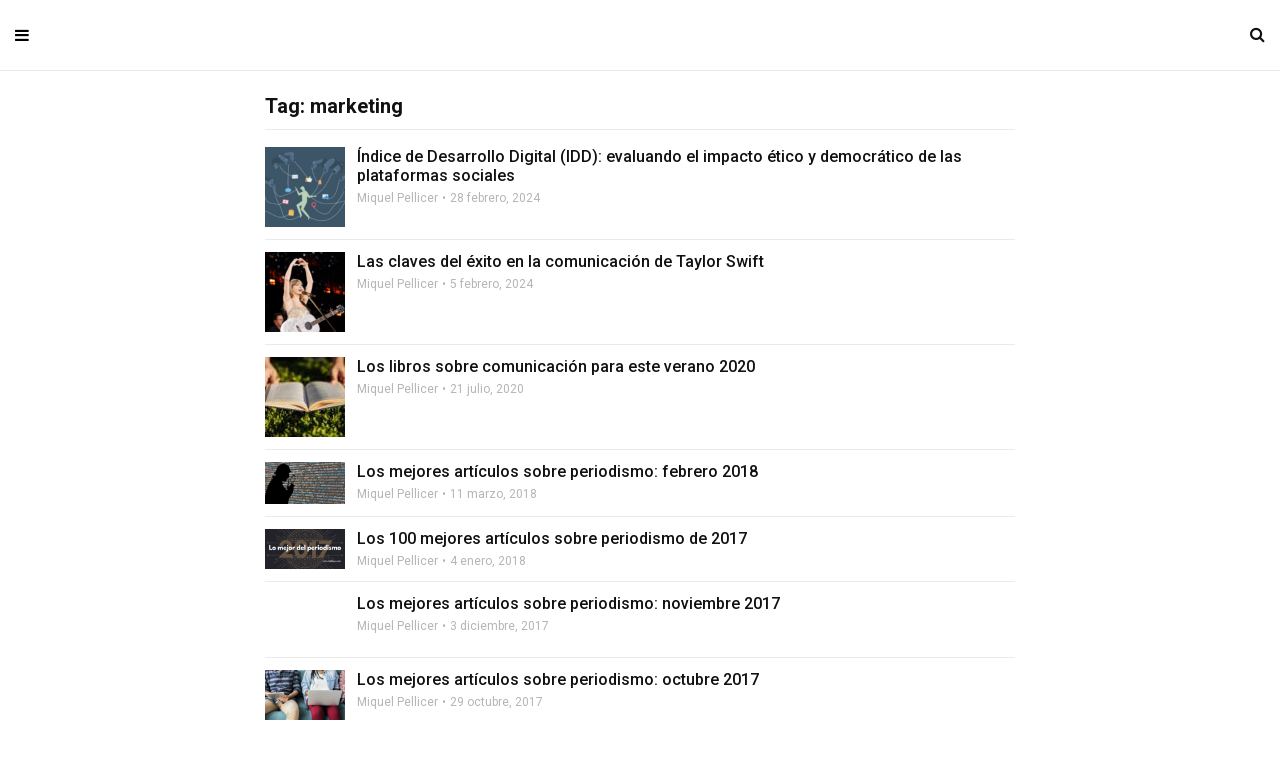

--- FILE ---
content_type: text/html; charset=UTF-8
request_url: https://miquelpellicer.com/amp/tag/marketing/
body_size: 10217
content:
<!doctype html>
<html amp lang="es">
<head>
  <meta charset="utf-8">
  <meta name="viewport" content="width=device-width,initial-scale=1,minimum-scale=1,maximum-scale=1,user-scalable=no">
  
	<!-- This site is optimized with the Yoast SEO plugin v26.7 - https://yoast.com/wordpress/plugins/seo/ -->
	<title>marketing Archives - MiquelPellicer.com</title>
	<link rel="canonical" href="https://miquelpellicer.com/amp/tag/marketing/" />
	<link rel="next" href="https://miquelpellicer.com/amp/tag/marketing/page/2/" />
	<meta property="og:locale" content="es_ES" />
	<meta property="og:type" content="article" />
	<meta property="og:title" content="marketing Archives - MiquelPellicer.com" />
	<meta property="og:url" content="https://miquelpellicer.com/amp/tag/marketing/" />
	<meta property="og:site_name" content="MiquelPellicer.com" />
	<meta name="twitter:card" content="summary_large_image" />
	<meta name="twitter:site" content="@mpellicerala" />
	<script type="application/ld+json" class="yoast-schema-graph">{"@context":"https://schema.org","@graph":[{"@type":"CollectionPage","@id":"https://miquelpellicer.com/amp/tag/marketing/","url":"https://miquelpellicer.com/amp/tag/marketing/","name":"marketing Archives - MiquelPellicer.com","isPartOf":{"@id":"https://miquelpellicer.com/#website"},"primaryImageOfPage":{"@id":"https://miquelpellicer.com/amp/tag/marketing/#primaryimage"},"image":{"@id":"https://miquelpellicer.com/amp/tag/marketing/#primaryimage"},"thumbnailUrl":"https://miquelpellicer.com/wp-content/uploads/2024/02/El-impacto-etico-y-democratico-de-las-Redes-Sociales.png","breadcrumb":{"@id":"https://miquelpellicer.com/amp/tag/marketing/#breadcrumb"},"inLanguage":"es"},{"@type":"ImageObject","inLanguage":"es","@id":"https://miquelpellicer.com/amp/tag/marketing/#primaryimage","url":"https://miquelpellicer.com/wp-content/uploads/2024/02/El-impacto-etico-y-democratico-de-las-Redes-Sociales.png","contentUrl":"https://miquelpellicer.com/wp-content/uploads/2024/02/El-impacto-etico-y-democratico-de-las-Redes-Sociales.png","width":1268,"height":727},{"@type":"BreadcrumbList","@id":"https://miquelpellicer.com/amp/tag/marketing/#breadcrumb","itemListElement":[{"@type":"ListItem","position":1,"name":"Home","item":"https://miquelpellicer.com/"},{"@type":"ListItem","position":2,"name":"marketing"}]},{"@type":"WebSite","@id":"https://miquelpellicer.com/#website","url":"https://miquelpellicer.com/","name":"MiquelPellicer.com","description":"Periodismo, Comunicación e IA","publisher":{"@id":"https://miquelpellicer.com/#/schema/person/546931d5dab3d6b298ed644db63e6969"},"potentialAction":[{"@type":"SearchAction","target":{"@type":"EntryPoint","urlTemplate":"https://miquelpellicer.com/?s={search_term_string}"},"query-input":{"@type":"PropertyValueSpecification","valueRequired":true,"valueName":"search_term_string"}}],"inLanguage":"es"},{"@type":["Person","Organization"],"@id":"https://miquelpellicer.com/#/schema/person/546931d5dab3d6b298ed644db63e6969","name":"Miquel Pellicer","image":{"@type":"ImageObject","inLanguage":"es","@id":"https://miquelpellicer.com/#/schema/person/image/","url":"https://miquelpellicer.com/wp-content/uploads/2019/10/Header-Miquel-Pellicer-2019.png","contentUrl":"https://miquelpellicer.com/wp-content/uploads/2019/10/Header-Miquel-Pellicer-2019.png","width":584,"height":81,"caption":"Miquel Pellicer"},"logo":{"@id":"https://miquelpellicer.com/#/schema/person/image/"},"description":"Periodista y antropólogo. Nacido el año en que murió Elvis. Educado en los medios de comunicación locales, es autor del blog MiquelPellicer.com. Actualmente, director de Estrategia Digital en la Universitat Oberta de Catalunya (UOC). Anteriormente, director de Innovación de Interprofit; director de Estrategia y Comunicación en Grupo Lavinia. Otras palabras clave de su currículum: FC Barcelona, Mundo Deportivo, Ayuntamiento de Barcelona, Enderrock, Transversal Web. Galardonado en los Premios Blocs Catalunya 2010 y miembro fundador del BCN MediaLab. Autor de los libros 'Optimismo para periodistas' y 'La Comunicación en la era Trump'.","sameAs":["https://www.miquelpellicer.com","http://www.facebook.com/miquel.pellicer","https://www.linkedin.com/in/mpellicer","https://x.com/mpellicerala","https://www.youtube.com/miquelpellicer"]}]}</script>
	<!-- / Yoast SEO plugin. -->


					<script async custom-element="amp-social-share" src="https://cdn.ampproject.org/v0/amp-social-share-0.1.js"></script>
		<link rel="stylesheet" id="font-awesome-css" href="https://maxcdn.bootstrapcdn.com/font-awesome/4.7.0/css/font-awesome.min.css" type="text/css" media="all">
	<script async custom-element="amp-sidebar" src="https://cdn.ampproject.org/v0/amp-sidebar-0.1.js"></script>

	
	
	<script src="https://cdn.ampproject.org/v0.js" async></script>
			<link rel="stylesheet" href="https://fonts.googleapis.com/css?family=Roboto:400,500,700">
		<style amp-boilerplate>body{-webkit-animation:-amp-start 8s steps(1,end) 0s 1 normal both;-moz-animation:-amp-start 8s steps(1,end) 0s 1 normal both;-ms-animation:-amp-start 8s steps(1,end) 0s 1 normal both;animation:-amp-start 8s steps(1,end) 0s 1 normal both}@-webkit-keyframes -amp-start{from{visibility:hidden}to{visibility:visible}}@-moz-keyframes -amp-start{from{visibility:hidden}to{visibility:visible}}@-ms-keyframes -amp-start{from{visibility:hidden}to{visibility:visible}}@-o-keyframes -amp-start{from{visibility:hidden}to{visibility:visible}}@keyframes -amp-start{from{visibility:hidden}to{visibility:visible}}</style><noscript><style amp-boilerplate>body{-webkit-animation:none;-moz-animation:none;-ms-animation:none;animation:none}</style></noscript>
		<script type="application/ld+json">{"@context":"http:\/\/schema.org","@type":"BlogPosting","mainEntityOfPage":"https:\/\/miquelpellicer.com\/tag\/marketing\/","publisher":{"@type":"Organization","name":"MiquelPellicer.com","logo":{"@type":"ImageObject","url":"https:\/\/miquelpellicer.com\/wp-content\/uploads\/2019\/10\/cropped-Header-Miquel-Pellicer-2019-32x32.png","height":32,"width":32}},"headline":"","datePublished":"1970-01-01T00:00:00+00:00","dateModified":"2025-08-23T18:58:09+00:00","author":{"@type":"Person","name":""}}</script>
	  <style amp-custom>
    /* Generic WP styling */

.alignright {
	float: right;
}

a {
	text-decoration:none;
}

.alignleft {
	float: left;
}

.aligncenter {
	display: block;
	margin-left: auto;
	margin-right: auto;
}

.amp-wp-enforced-sizes {
	/** Our sizes fallback is 100vw, and we have a padding on the container; the max-width here prevents the element from overflowing. **/
	max-width: 100%;
	margin: 0 auto;
}

.amp-wp-unknown-size img {
	/** Worst case scenario when we can't figure out dimensions for an image. **/
	/** Force the image into a box of fixed dimensions and use object-fit to scale. **/
	object-fit: contain;
}

/* Template Styles */

.amp-wp-content,
.amp-wp-title-bar div {
		margin: 0 auto;
	max-width: 1140px;
	}

html {
	background: #fff;
}

body {
	background: #fff;
	color: #353535;
	font-family: 'Roboto', sans-serif;	font-weight: 400;
	line-height: 1.5em;
}

p,
ol,
ul,
figure {
	margin: 0 0 1em;
	padding: 0;
}

a,
a:visited {
	color: #000000;
}

a:hover,
a:active,
a:focus {
	color: #353535;
}

/* Quotes */

blockquote {
	color: #353535;
	background: rgba(127,127,127,.125);
	border-left: 2px solid #000000;
	margin: 8px 0 24px 0;
	padding: 16px;
}

blockquote p:last-child {
	margin-bottom: 0;
}

.amp-wp-single-title {
	font-family:'Roboto', sans-serif;	text-align:center;
	color:#111;
	line-height:1.1em;
	margin-bottom:10px;
	font-size:32px;
}

.text-center {
	text-align:center;
}

/* Header */

.amp-wp-header {
  background:#fff;
  border-bottom:1px solid #eaeaea;
  z-index:9999;
  position:fixed;
  text-align:center;
  top:0;
  left:0;
  width:100%;
}

.amp-wp-header div {
	color: #fff;
	font-size: 1em;
	font-weight: 400;
	position: relative;
  height:70px;
  line-height:70px;
}

.amp-wp-header .navbar-toggle {
  left:15px;
}

.amp-wp-header .navbar-toggle,
.amp-wp-header .navbar-search {
  position:absolute;
  padding:0;
  border:0 none;
  background:none;
  font-size:16px;
  line-height:70px;
}

.amp-wp-header .navbar-search {
  color:#111;
  right:15px;
}

h1,h2,h3,h4,h5,h6 {
	font-family:'Roboto', sans-serif;	color:#111;
	text-transform:none;
	line-height:1.1em;
}

.amp-wp-wrapper {
  background:#fff;
  position:relative;
  max-width:780px;
  margin:0 auto;
}

.amp-wp-article {
	color: #666;
	font-weight: 400;
	margin: 0 auto;
	max-width: 840px;
	overflow-wrap: break-word;
	word-wrap: break-word;
}

.amp-wp-article-header {
	align-items: center;
	align-content: stretch;
	display: flex;
	flex-wrap: wrap;
	justify-content: space-between;
	margin: 1.5em 16px 1.5em;
}

.amp-wp-title {
	color: #353535;
	display: block;
	flex: 1 0 100%;
	font-weight: 900;
	margin: 0 0 .625em;
	width: 100%;
}

.amp-wp-meta {
	color: #696969;
	display: inline-block;
	flex: 2 1 50%;
	font-size: .875em;
	line-height: 1.5em;
	margin: 0;
	padding: 0;
}

.amp-wp-article-header .amp-wp-meta:last-of-type {
	text-align: right;
}

.amp-wp-article-header .amp-wp-meta:first-of-type {
	text-align: left;
}

.tt-blog-nav-label {
	font-size:11px;
	color:#b5b5b5;
}

.amp-wp-byline amp-img,
.amp-wp-byline .amp-wp-author {
	display: inline-block;
	vertical-align: middle;
}

.amp-wp-meta {
	color:#111;
}

.amp-wp-article-featured-image {
	padding-top:20px ;
	margin-top:20px ;
	border-top:1px solid #eee;
}

.amp-wp-meta time {
	color:#b5b5b5;
}

.amp-wp-byline amp-img {
	border: 1px solid #000000;
	border-radius: 50%;
	position: relative;
	margin-right: 6px;
}

.amp-wp-posted-on {
	text-align: right;
}

.amp-wp-article-featured-image {
	margin-top:1em;
  margin-bottom:1em;
}
.amp-wp-article-featured-image amp-img {
	margin: 0 auto;
}
.amp-wp-article-featured-image.wp-caption .wp-caption-text {
	margin: 0 18px;
}

.amp-wp-article-content ul,
.amp-wp-article-content ol {
	margin-left: 1em;
}

.amp-wp-article-content amp-img {
	margin: 0 auto;
}

.amp-wp-article-content amp-img.alignright {
	margin: 0 0 1em 16px;
}

.amp-wp-article-content amp-img.alignleft {
	margin: 0 16px 1em 0;
}

.wp-caption {
	padding: 0;
}

.wp-caption.alignleft {
	margin-right: 16px;
}

.wp-caption.alignright {
	margin-left: 16px;
}

.wp-caption .wp-caption-text {
	border-bottom: 1px solid #eee;
	color: #696969;
	font-size: .875em;
	line-height: 1.5em;
	margin: 0;
	padding: .66em 10px .75em;
}

amp-iframe,
amp-youtube,
amp-instagram,
amp-vine {
	background: #c2c2c2;
	margin: 0 -16px 1.5em;
}

.amp-wp-article-content amp-carousel amp-img {
	border: none;
}

amp-carousel > amp-img > img {
	object-fit: contain;
}

.amp-wp-iframe-placeholder {
	background: #c2c2c2 url( https://miquelpellicer.com/wp-content/plugins/magplus-amp/assets/images/placeholder-icon.png ) no-repeat center 40%;
	background-size: 48px 48px;
	min-height: 48px;
}

.amp-wp-comments-link {
  display:none;
}

.post-pagination {
  padding:20px 0 25px 0;
  border-top:1px solid #eee;
  border-bottom:1px solid #eee;
}


.post-pagination h5,
.post-pagination a {
	margin:0;
	text-decoration:none;
}

.post-pagination a:hover h5 {
	color:#666;
}

.amp-wp-tax-category,
.amp-wp-tax-tag {
	color: #111 ;
	font-size: .875em;
	line-height: 1.5em;
}

.amp-wp-tax-tag a {
	color:#b5b5b5;
	text-decoration:none;
}

.amp-wp-comments-link {
	color: #696969;
	font-size: .875em;
	line-height: 1.5em;
	text-align: center;
	margin: 2.25em 0 1.5em;
}

.amp-wp-comments-link a {
	border-style: solid;
	border-color: #c2c2c2;
	border-width: 1px 1px 2px;
	border-radius: 4px;
	background-color: transparent;
	color: #000000;
	cursor: pointer;
	display: block;
	font-size: 14px;
	font-weight: 600;
	line-height: 18px;
	margin: 0 auto;
	max-width: 200px;
	padding: 11px 16px;
	text-decoration: none;
	width: 50%;
	-webkit-transition: background-color 0.2s ease;
	transition: background-color 0.2s ease;
}

.amp-wp-footer {
	margin-top:23px;
}

.amp-wp-footer h2 {
	font-size: 1em;
	line-height: 1.375em;
	margin: 0 0 .5em;
}

.amp-wp-footer p {
	color: #696969;
	font-size: .8em;
	line-height: 1.5em;
	margin: 0 85px 0 0;
}

.amp-wp-footer a {
	text-decoration: none;
}

.back-to-top {
	bottom: 1.275em;
	font-size: .8em;
	font-weight: 600;
	line-height: 2em;
	position: absolute;
	right: 16px;
}

.tt-comment {
  list-style: none;
  margin-bottom: -15px;
}

.tt-comment-container {
  margin-bottom: 25px;
}

.tt-comment-avatar {
  float: left;
  width: 40px;
  height: 40px;
  -moz-border-radius: 100%;
  border-radius: 100%;
  overflow: hidden;
}

.tt-comment-avatar img {
  -moz-border-radius: 100%;
  border-radius: 100%;
}

.tt-comment-info {
  padding-left: 50px;
  padding-top: 10px;
}

.tt-comment-label {
  font-family: 'Roboto';
  font-size: 14px;
  line-height: 18px;
  font-weight: 400;
  color: #b5b5b5;
  margin-bottom: 5px;
}

.tt-comment-label span:after {
  content: '•';
  display: inline-block;
  padding-left: 4px;
  padding-right: 1px;
}

.tt-comment-label span:last-child:after {
  display: none;
}

.tt-comment-label a {
  font-weight: 700;
  color: #111;
  text-decoration:none;
}

.tt-comment-label a:hover {
  color: #51c8fa;
}

.tt-comment-info .simple-text {
  margin-bottom: 5px;
}

.tt-comment-reply,
.comment-reply-link,
.comment-edit-link {
  font-size: 13px;
  line-height: 17px;
  font-weight: 500;
  color: #111;
}

.tt-comment-reply .fa,
.comment-reply-link .fa {
  color: #ccc;
  margin-right: 6px;
  -webkit-transition: all 300ms ease-in-out;
  -moz-transition: all 300ms ease-in-out;
  transition: all 300ms ease-in-out;
}

.tt-comment-reply:hover,
.tt-comment-reply:hover .fa,
.comment-reply-link:hover,
.comment-reply-link:hover .fa,
.comment-edit-link:hover {
  color: #51c8fa;
}

.tt-comment .children {
  list-style: none;
  padding-left: 35px;
}

.tt-comment .children .tt-comment-avatar {
  width: 30px;
  height: 30px;
}

.tt-comment-container p {
  margin-bottom: 0px;
  font-size:13px;
  line-height:1.6em;
  color:#666;
}

.tt-comment .children .tt-comment-info {
  padding-left: 40px;
  padding-top: 2px;
}

@media (max-width:767px) {
  .tt-comment-container {
    text-align: center;
  }
  .tt-comment-avatar {
    display: inline-block;
    float: none;
    margin-bottom: 10px;
  }
  .tt-comment-info {
    padding-left: 0;
  }
  .tt-comment .children {
    padding-left: 0;
  }
  .tt-comment .children .tt-comment-info {
    padding-left: 0;
  }
}

.tt-comment li.pingback {
  padding-bottom: 12px;
  margin-bottom: 12px;
  border-bottom: 1px solid #e1e1e1;
}

.tt-comment li.pingback a {
  color: #51c8fa;
}


.tt-comment li.pingback:last-child {
  margin-bottom: 25px ;
}


.comment-form .tt-comment-form-ava {
  float: left;
  display: block;
  width: 40px;
  border-radius: 50%;
}

.tt-comment-form-content,
.tt-comment-form {
  padding-left: 55px;
  padding-top: 6px;
}

p.logged-in-as {
  margin-bottom: 10px ;
  font-size:12px;
  color:#b5b5b5;
}

.tt-comment-form {
  padding-left: 0;
}

.tt-comment-form .c-area {
  margin-bottom: 10px;
  border:1px solid #eee;
  width:100%;
  padding:12px 15px;
  box-sizing:border-box;
  -webkit-box-sizing:border-box;
  color:#b5b5b5;
  font-family:'Roboto', sans-serif;}

.tt-comment-form .c-input {
  margin-bottom: 19px;
}

.tt-comment-form .c-btn {
  margin-top: -17px;
}

@media (max-width:767px) {
  .tt-comment-form-ava {
    float: none;
    margin: 0 auto 10px auto;
  }
  .tt-comment-form-content {
    padding-left: 0;
  }
}

.tt-title-block-2 {
	text-align:center;
}

.coment-item {
	margin:0 16px;
	border-top:1px solid #eee;
	margin-top:20px;
}

#reply-title {
	font-size:18px;
	margin-bottom:0;
}

.tt-comment-form input[type="submit"] {
	border:0 none;
	background:#666;
	color:#fff;
	padding:10px;
}

.tt-share-icons {
  margin-top:-12px;
}

.tt-share-buttons {
  margin-bottom:10px;
}

.post-pagination {
  overflow:hidden;
}

.amp-wp-article-footer {
  margin-bottom:25px;
}

.prev-post,
.next-post {
  width:50%;
  display:inline-block;
  float:left;
}

.next-post {
  text-align:right;
}

.tt-post-comments {
  margin-top:25px;
}

.button.tt-add-comment {
  background:#51c8fa;
  color:#fff;
  padding:6px 25px;
  font-size:14px;
  font-weight:600;
  margin-top:6px;
  display:inline-block;
}

.button.tt-add-comment:hover {
  opacity:0.8;
}

.author {
  font-weight:600;
  font-size:14px;
}

.comment-content {
  margin-top:2px;
  font-size:13px;
  color:#666;
}

.date {
  color:#b5b5b5;
  font-size:13px;
}

.comments .comment:first-child {
  border:0 none;
}

.tt-comment-title {
  margin-bottom:0;
  margin-top:0;
}

.comments .comment {
  border-top:1px solid #eaeaea;
}

.thecomment {
  width:100%;
  padding-top:15px;
}

.amp-view-desktop-version {
  text-align:center;
  padding:15px 0 21px 0;
  border-top:1px solid #eaeaea;
}
.amp-view-desktop-version .button {
  font-size:13px;
  padding:5px 22px;
}

.amp-view-desktop-version .button i {
  margin-right:5px;
  font-size:12px;
}

.amp-footer-copyright-wrapper {
  background:#000;
  padding:15px 0;
}

.footer-copy-text {
  color:rgba(255,255,255,0.3);
  font-size:11px;
  font-weight:600;
  text-align:center;
}

.amp-inner-wrapper {
  padding:0 15px;
  padding-top:95px;
}

.tt-post-comments.no-comment-yet {
  margin-top:15px;
}

.mobile-sidebar {
  background:#000;
  padding:60px 30px 30px 30px;
  width:270px;
}

.tt-mobile-logo {
  margin-bottom:25px;
  display:block;
}

.tt-mobile-close {
  display: block;
  position: absolute;
  top: 18px;
  right: 20px;
  width: 16px;
  background:none;
  border:0 none;
  height: 16px;
  cursor: pointer;
}

.tt-mobile-close:before,
.tt-mobile-close:after {
  content: "";
  position: absolute;
  display: block;
  top: 7px;
  left: 0;
  width: 100%;
  height: 2px;
  background: #d1d1d1;
  -webkit-transition: all 300ms ease-in-out;
  -moz-transition: all 300ms ease-in-out;
  transition: all 300ms ease-in-out;
}

.tt-mobile-close:before {
  margin-top: -7px;
  -webkit-transform: translateY(7px) rotate(45deg);
  -moz-transform: translateY(7px) rotate(45deg);
  -ms-transform: translateY(7px) rotate(45deg);
  transform: translateY(7px) rotate(45deg);
  -webkit-transform-origin: center center;
  -moz-transform-origin: center center;
  -ms-transform-origin: center center;
  transform-origin: center center;
}

.tt-mobile-close:after {
  margin-top: 7px;
  -webkit-transform: translateY(-7px) rotate(-45deg);
  -moz-transform: translateY(-7px) rotate(-45deg);
  -ms-transform: translateY(-7px) rotate(-45deg);
  transform: translateY(-7px) rotate(-45deg);
  -webkit-transform-origin: center center;
  -moz-transform-origin: center center;
  -ms-transform-origin: center center;
  transform-origin: center center;
}

.tt-mobile-close:hover:before,
.tt-mobile-close:hover:after {
  background: #fff;
}
.tt-mobile-nav ul {
  list-style: none;
}

.tt-mobile-nav>ul>li {
  margin-bottom: 20px;
}

.tt-mobile-nav>ul>li:last-child {
  margin-bottom: 0;
}

.tt-mobile-nav>ul>li>a {
  display: block;
  position: relative;
  font-family: 'Roboto';
  font-size: 13px;
  line-height: 17px;
  font-weight: 400;
  color: #fff;
  opacity: 0.6;
}

.tt-mobile-nav ul li.menu-item-has-children>a:before {
  position: absolute;
  right: 0;
  top: 50%;
  margin-top: -6px;
  font-size: 12px;
  content: '\f107';
  font-family: 'FontAwesome';
}

.tt-mobile-nav>ul>li.active>a,
.tt-mobile-nav>ul>li:hover>a {
  opacity: 0.9;
}

.tt-mobile-nav>ul>li>ul {
  padding-top: 15px;
  padding-left: 18px;
  padding-bottom: 2px;
}

.tt-mobile-nav>ul>li>ul>li,
.tt-mobile-nav>ul>li>ul>li>ul>li {
  margin-bottom: 10px;
}

.tt-mobile-nav>ul>li>ul>li:last-child {
  margin-bottom: 0;
}

.tt-mobile-nav>ul>li>ul>li>a,
.tt-mobile-nav>ul>li>ul>li>ul>li>a {
  position: relative;
  font-family: 'Roboto';
  font-size: 12px;
  line-height: 16px;
  font-weight: 400;
  color: #fff;
  opacity: 0.6;
}

.tt-mobile-nav>ul>li>ul>li>a {
  margin-bottom: 10px;
  display: block;
}

.tt-mobile-nav>ul>li>ul>li.active>a,
.tt-mobile-nav>ul>li>ul>li:hover>a,
.tt-mobile-nav>ul>li>ul>li>ul>li:hover>a {
  opacity: 0.9;
}

.amp-logo {
  display: inline-block;
  max-width: 100%;
  max-height: 100%;
  width: auto;
  height: auto;
  vertical-align: middle;
}

.tt-s-search {
  position: relative;
}

.tt-s-search input[type="text"] {
  width: 100%;
  height: 42px;
  border: 1px solid #eaeaea;
  background: transparent;
  box-sizing:border-box;
  padding-left: 44px;
  padding-right: 15px;
  -webkit-transition: all 300ms ease-in-out;
  -moz-transition: all 300ms ease-in-out;
  transition: all 300ms ease-in-out;
}

.tt-s-search input[type="text"]:focus {
  border-color: #51c8fa;
}

.tt-s-search-submit {
  position: absolute;
  top: 0;
  left: 0;
  width: 42px;
  height: 42px;
  text-align: center;
}

.tt-s-search-submit .fa {
  font-size: 16px;
  color: #51c8fa;
  line-height: 42px;
  font-style: normal;
  -webkit-transition: all 300ms ease-in-out;
  -moz-transition: all 300ms ease-in-out;
  transition: all 300ms ease-in-out;
}

.tt-s-search-submit:hover .fa {
  color: #30373b;
}

.tt-s-search-submit input {
  position: absolute;
  top: 0;
  left: 0;
  width: 100%;
  height: 100%;
  background: transparent;
  border: 0;
}

.amp-front-page .amp-inner-wrapper {
  padding-top:0;
}

.tt-homepage-slider {
  padding-top:70px;
  width:100%;
  margin:0;
}

.img-holder {
  position:relative;
  width:100%;
  height:106%;
  background-size:cover;
  background-position:center center;
}

.content-holder {
  position:absolute;
  width:100%;
  text-align:center;
  left:0;
  box-sizing:border-box;
  transform: translateY(-50%);
  -webkit-transform: translateY(-50%); 
  -moz-transform: translateY(-50%);
  -ms-transform: translateY(-50%);
  top:50%;
  padding:0 30px;
}

.content-holder h3 a {
  color:#fff;
}

.slider-item.amp-carousel-slide {
  height:106%;
}

.amp-featured-slider .img-holder:before {
  content: "";
  position: absolute;
  top: 0;
  left: 0;
  width: 100%;
  height: 100%;
  background: rgba(0,0,0,0.4);
  bottom: 0;
  right: 0;
  transition: opacity 0.3s;
}

.tt-post-list {
  list-style: none;
  margin-top:5px;
}

.tt-post {
  overflow:hidden;
}

.tt-post-list li {
  border-bottom: 1px solid #eaeaea;
  padding:12px 0;
}

.tt-post.type-7 .tt-post-img {
  float: left;
  width: 80px;
}

.tt-post.type-7 .tt-post-info {
  padding: 0 0 0 92px;
}

.tt-post-list li:last-child {
  margin-bottom: 0;
  border-bottom:0;
}

a.tt-post-title  {
  font-size:14px;
  color:#111;
  line-height:18px;
  margin-bottom:5px;
  display:block;
  font-weight:500;
}

.tt-post-label {
  font-size: 12px;
  line-height: 16px;
  font-weight: 400;
  color: #b5b5b5;
}

.tt-post-label span a {
  color:#b5b5b5;
  position:relative;
}

.tt-post-label span a:hover,
a.tt-post-title:hover {
  color:#51c8fa;
}

.tt-post-label span:after {
  content: '•';
  display: inline-block;
  padding-left: 4px;
  padding-right: 1px;
}

.tt-post-label span:last-child:after {
  display: none;
}

.page-numbers {
  font-size: 0;
  list-style: none;
  margin-bottom: -10px;
}

.page-numbers li  {
  display: inline-block;
  margin-right: 10px;
  margin-bottom: 10px;
  height: 30px;
  line-height: 30px;
}

.page-numbers li:last-child {
  margin-right:0;
}

.page-numbers span,
.page-numbers a {
  display: inline-block;
}

.page-numbers a,
.page-numbers span {
  min-width: 30px;
  font-size: 12px;
  line-height: 30px;
  font-weight: 500;
  color: #666;
  text-align: center;
  background: #eaeaea;
  padding: 0 5px;
}

.page-numbers a:hover,
.page-numbers li span.current {
  background: #51c8fa;
  color: #fff;
}

.amp-title-wrapper {
  border-bottom:1px solid #eaeaea;
  padding-bottom:12px;
}

.amp-title-wrapper h1 {
  font-size:20px;
  margin:0;
}

.amp-404 h1 {
  font-size:26px;
  margin-top:0;
  margin-bottom:15px;
}

.amp-404 p {
  font-size:14px;
}

[class*="amp-wp-inline"].gif-showcase {
  padding-bottom:0;
}

.tt-post-img.swiper-container {
  display:none;
}

amp-carousel .amp-carousel-button.amp-disabled {
  opacity:1;
  visibility:visible;
}

.tt-search-page .amp-title-wrapper {
  padding-top:12px;
}

.tt-related-posts {
  position:relative;
  overflow:hidden;
  border-bottom:1px solid #eaeaea;
  padding-bottom:25px;
  margin-bottom:15px;
}

.tt-related-post-col {
  width:30.40%;
  display:inline-block;
  float:left;
  padding-right:15px;
}

.tt-related-post-col:last-of-type {
  padding-right:0;
}

.tt-post-info {
  padding-top:10px;
}

.tt-post-info .c-h5 {
  font-size:16px;
  line-height:1.2;
}

.tt-google-amp-ads {
  margin: 0 0 30px;
  text-align: center;
  overflow: hidden;
  display: block;
  width: 100%;
}    a.heateor_sss_amp{padding:0 4px;}div.heateor_sss_horizontal_sharing a amp-img{display:inline-block;}.heateor_sss_amp_gab img{background-color:#25CC80}.heateor_sss_amp_parler img{background-color:#892E5E}.heateor_sss_amp_gettr img{background-color:#E50000}.heateor_sss_amp_instagram img{background-color:#624E47}.heateor_sss_amp_yummly img{background-color:#E16120}.heateor_sss_amp_youtube img{background-color:#ff0000}.heateor_sss_amp_teams img{background-color:#5059c9}.heateor_sss_amp_google_translate img{background-color:#528ff5}.heateor_sss_amp_x img{background-color:#2a2a2a}.heateor_sss_amp_rutube img{background-color:#14191f}.heateor_sss_amp_buffer img{background-color:#000}.heateor_sss_amp_delicious img{background-color:#53BEEE}.heateor_sss_amp_rss img{background-color:#e3702d}.heateor_sss_amp_facebook img{background-color:#0765FE}.heateor_sss_amp_digg img{background-color:#006094}.heateor_sss_amp_email img{background-color:#649A3F}.heateor_sss_amp_float_it img{background-color:#53BEEE}.heateor_sss_amp_linkedin img{background-color:#0077B5}.heateor_sss_amp_pinterest img{background-color:#CC2329}.heateor_sss_amp_print img{background-color:#FD6500}.heateor_sss_amp_reddit img{background-color:#FF5700}.heateor_sss_amp_mastodon img{background-color:#6364FF}.heateor_sss_amp_stocktwits img{background-color: #40576F}.heateor_sss_amp_mewe img{background-color:#007da1}.heateor_sss_amp_mix img{background-color:#ff8226}.heateor_sss_amp_tumblr img{background-color:#29435D}.heateor_sss_amp_twitter img{background-color:#55acee}.heateor_sss_amp_vkontakte img{background-color:#0077FF}.heateor_sss_amp_yahoo img{background-color:#8F03CC}.heateor_sss_amp_xing img{background-color:#00797D}.heateor_sss_amp_instagram img{background-color:#527FA4}.heateor_sss_amp_whatsapp img{background-color:#55EB4C}.heateor_sss_amp_aim img{background-color: #10ff00}.heateor_sss_amp_amazon_wish_list img{background-color: #ffe000}.heateor_sss_amp_aol_mail img{background-color: #2A2A2A}.heateor_sss_amp_app_net img{background-color: #5D5D5D}.heateor_sss_amp_balatarin img{background-color: #fff}.heateor_sss_amp_bibsonomy img{background-color: #000}.heateor_sss_amp_bitty_browser img{background-color: #EFEFEF}.heateor_sss_amp_blinklist img{background-color: #3D3C3B}.heateor_sss_amp_blogger_post img{background-color: #FDA352}.heateor_sss_amp_blogmarks img{background-color: #535353}.heateor_sss_amp_bookmarks_fr img{background-color: #E8EAD4}.heateor_sss_amp_box_net img{background-color: #1A74B0}.heateor_sss_amp_buddymarks img{background-color: #ffd400}.heateor_sss_amp_care2_news img{background-color: #6EB43F}.heateor_sss_amp_comment img{background-color: #444}.heateor_sss_amp_diary_ru img{background-color: #E8D8C6}.heateor_sss_amp_diaspora img{background-color: #2E3436}.heateor_sss_amp_dihitt img{background-color: #FF6300}.heateor_sss_amp_diigo img{background-color: #4A8BCA}.heateor_sss_amp_douban img{background-color: #497700}.heateor_sss_amp_draugiem img{background-color: #ffad66}.heateor_sss_amp_evernote img{background-color: #8BE056}.heateor_sss_amp_facebook_messenger img{background-color: #0084FF}.heateor_sss_amp_fark img{background-color: #555}.heateor_sss_amp_fintel img{background-color: #087515}.heateor_sss_amp_flipboard img{background-color: #CC0000}.heateor_sss_amp_folkd img{background-color: #0F70B2}.heateor_sss_amp_google_news img{background-color: #4285F4}.heateor_sss_amp_google_classroom img{background-color: #FFC112}.heateor_sss_amp_google_gmail img{background-color: #E5E5E5}.heateor_sss_amp_hacker_news img{background-color: #F60}.heateor_sss_amp_hatena img{background-color: #00A6DB}.heateor_sss_amp_instapaper img{background-color: #EDEDED}.heateor_sss_amp_jamespot img{background-color: #FF9E2C}.heateor_sss_amp_kakao img{background-color: #FCB700}.heateor_sss_amp_kik img{background-color: #2A2A2A}.heateor_sss_amp_kindle_it img{background-color: #2A2A2A}.heateor_sss_amp_known img{background-color: #fff101}.heateor_sss_amp_line img{background-color: #00C300}.heateor_sss_amp_livejournal img{background-color: #EDEDED}.heateor_sss_amp_mail_ru img{background-color: #356FAC}.heateor_sss_amp_mendeley img{background-color: #A70805}.heateor_sss_amp_meneame img{background-color: #FF7D12}.heateor_sss_amp_mixi img{background-color: #EDEDED}.heateor_sss_amp_myspace img{background-color: #2A2A2A}.heateor_sss_amp_netlog img{background-color: #2A2A2A}.heateor_sss_amp_netvouz img{background-color: #c0ff00}.heateor_sss_amp_newsvine img{background-color: #055D00}.heateor_sss_amp_nujij img{background-color: #D40000}.heateor_sss_amp_odnoklassniki img{background-color: #F2720C}.heateor_sss_amp_oknotizie img{background-color: #fdff88}.heateor_sss_amp_outlook_com img{background-color: #0072C6}.heateor_sss_amp_papaly img{background-color: #3AC0F6}.heateor_sss_amp_pinboard img{background-color: #1341DE}.heateor_sss_amp_plurk img{background-color: #CF682F}.heateor_sss_amp_pocket img{background-color: #ee4056}.heateor_sss_amp_polyvore img{background-color: #2A2A2A}.heateor_sss_amp_printfriendly img{background-color: #61D1D5}.heateor_sss_amp_protopage_bookmarks img{background-color: #413FFF}.heateor_sss_amp_pusha img{background-color: #0072B8}.heateor_sss_amp_qzone img{background-color: #2B82D9}.heateor_sss_amp_refind img{background-color: #1492ef}.heateor_sss_amp_rediff_mypage img{background-color: #D20000}.heateor_sss_amp_renren img{background-color: #005EAC}.heateor_sss_amp_segnalo img{background-color: #fdff88}.heateor_sss_amp_sina_weibo img{background-color: #ff0}.heateor_sss_amp_sitejot img{background-color: #ffc800}.heateor_sss_amp_skype img{background-color: #00AFF0}.heateor_sss_amp_sms img{background-color: #6ebe45}.heateor_sss_amp_slashdot img{background-color: #004242}.heateor_sss_amp_stumpedia img{background-color: #EDEDED}.heateor_sss_amp_svejo img{background-color: #fa7aa3}.heateor_sss_amp_symbaloo_feeds img{background-color: #6DA8F7}.heateor_sss_amp_telegram img{background-color: #3DA5f1}.heateor_sss_amp_trello img{background-color: #1189CE}.heateor_sss_amp_tuenti img{background-color: #0075C9}.heateor_sss_amp_twiddla img{background-color: #EDEDED}.heateor_sss_amp_typepad_post img{background-color: #2A2A2A}.heateor_sss_amp_viadeo img{background-color: #2A2A2A}.heateor_sss_amp_viber img{background-color: #8B628F}.heateor_sss_amp_webnews img{background-color: #CC2512}.heateor_sss_amp_wordpress img{background-color: #464646}.heateor_sss_amp_wykop img{background-color: #367DA9}.heateor_sss_amp_yahoo_mail img{background-color: #400090}.heateor_sss_amp_yahoo_messenger img{background-color: #400090}.heateor_sss_amp_yoolink img{background-color: #A2C538}.heateor_sss_amp_youmob img{background-color: #3B599D}.heateor_sss_amp_gentlereader img{background-color: #46aecf}.heateor_sss_amp_threema img{background-color: #2A2A2A}.heateor_sss_amp_bluesky img{background-color:#0085ff}.heateor_sss_amp_threads img{background-color:#000}.heateor_sss_amp_raindrop img{background-color:#0b7ed0}.heateor_sss_amp_micro_blog img{background-color:#ff8800}  </style>
</head>

<body data-rsssl=1 class="amp-custom-class">
<amp-sidebar id="sidebar" class="mobile-sidebar" layout="nodisplay" side="left">
  <button id="close-sidebar-nav" on="tap:sidebar.close" class="ampstart-btn caps tt-mobile-close m2"></button>
  <div id="sidebar-nav-logo">
        <nav class="tt-mobile-nav">
      <ul id="side-header-nav" class="side-menu"><li id="menu-item-664" class="menu-item menu-item-type-custom menu-item-object-custom menu-item-home menu-item-664"><a href="https://miquelpellicer.com/amp/">Inicio</a></li>
<li id="menu-item-663" class="menu-item menu-item-type-post_type menu-item-object-page menu-item-663"><a href="https://miquelpellicer.com/amp/biografia-miquel-pellicer/">Sobre mí</a></li>
<li id="menu-item-8363" class="menu-item menu-item-type-post_type menu-item-object-page menu-item-8363"><a href="https://miquelpellicer.com/amp/colaboraciones/">En medios</a></li>
<li id="menu-item-3418" class="menu-item menu-item-type-post_type menu-item-object-page menu-item-3418"><a href="https://miquelpellicer.com/amp/herramientas-para-periodistas/">Herramientas</a></li>
<li id="menu-item-1185" class="menu-item menu-item-type-custom menu-item-object-custom menu-item-1185"><a href="https://miquelpellicer.com/amp/la-comunicacion-en-la-era-trump/">Comunicación en la Era Trump</a></li>
<li id="menu-item-5695" class="menu-item menu-item-type-post_type menu-item-object-page menu-item-5695"><a href="https://miquelpellicer.com/amp/suscribete-miquelpellicer-com/">Suscripción</a></li>
</ul>    </nav>
  </div>
</amp-sidebar>

<div class="amp-wp-wrapper">
  <header id="#top" itemscope itemtype="https://schema.org/WPHeader" class="site-header amp-wp-header">
  <div>
          <button class="fa fa-bars navbar-toggle" on="tap:sidebar.toggle"></button>
                 <a href="https://miquelpellicer.com/amp/?s" class ="navbar-search"><i class="fa fa-search" aria-hidden="true"></i></a>
      </div>
</header>  <div class="amp-inner-wrapper">
    <div class="tt-heading amp-title-wrapper title-wrapper">
  <div class="container">
    <div class="row">
      <div class="col-md-12">
        <h1 class="tt-heading-title">Tag: marketing</h1>
      </div>
    </div>
  </div>
</div>    <ul class="tt-post-list type-3">
    <li>
    <div class="tt-post type-7 clearfix post-12457 post type-post status-publish format-standard has-post-thumbnail hentry category-social-media-2 tag-francesca-bria tag-lauren-goode tag-mark-coeckelbergh tag-marketing tag-niklas-maak tag-periodismo tag-redes-sociales-2 tag-silvia-ayuso">
      <a class="tt-post-img"><amp-img class="img-responsive wp-post-image" src="https://miquelpellicer.com/wp-content/uploads/2024/02/El-impacto-etico-y-democratico-de-las-Redes-Sociales-80x80.png" alt="1" width="80" height="80" layout="responsive"></amp-img></a>
      <div class="tt-post-info">
            <a class="tt-post-title c-h5" href="https://miquelpellicer.com/amp/2024/02/indice-de-desarrollo-digital-idd-evaluando-el-impacto-etico-y-democratico-de-las-plataformas-sociales/">Índice de Desarrollo Digital (IDD): evaluando el impacto ético y democrático de las plataformas sociales</a>
              <div class="tt-post-label">
              <span class="tt-post-author-name"><a href="https://miquelpellicer.com/amp/author/miquel/">Miquel Pellicer</a></span>
                    <span class="tt-post-date">28 febrero, 2024</span>
          </div>
        </div>
    </div>                                    
  </li>
    <li>
    <div class="tt-post type-7 clearfix post-12394 post type-post status-publish format-standard has-post-thumbnail hentry category-uncategorized tag-comunicacion tag-donald-trump tag-futbol-americano tag-google-trends tag-grammy tag-inteligencia-artificial tag-joe-biden tag-marketing tag-medios-de-comunicacion tag-nfl tag-periodismo tag-redes-sociales-2 tag-taylor-swift tag-tendencias tag-travis-kelce">
      <a class="tt-post-img"><amp-img class="img-responsive wp-post-image" src="https://miquelpellicer.com/wp-content/uploads/2024/02/Taylor-Swift-en-su-Eras-Tour-v02-80x80.png" alt="1" width="80" height="80" layout="responsive"></amp-img></a>
      <div class="tt-post-info">
            <a class="tt-post-title c-h5" href="https://miquelpellicer.com/amp/2024/02/claves-exito-comunicacion-taylor-swift/">Las claves del éxito en la comunicación de Taylor Swift</a>
              <div class="tt-post-label">
              <span class="tt-post-author-name"><a href="https://miquelpellicer.com/amp/author/miquel/">Miquel Pellicer</a></span>
                    <span class="tt-post-date">5 febrero, 2024</span>
          </div>
        </div>
    </div>                                    
  </li>
    <li>
    <div class="tt-post type-7 clearfix post-11267 post type-post status-publish format-standard has-post-thumbnail hentry category-curacion-de-contenidos tag-adolf-hitler tag-carlos-alberto-scolari tag-comunicacion tag-elena-neira tag-jorge-carrion tag-libros tag-margaret-sullivan tag-marketing tag-marta-garcia-aller tag-periodismo tag-robert-harris tag-washington-post">
      <a class="tt-post-img"><amp-img class="img-responsive wp-post-image" src="https://miquelpellicer.com/wp-content/uploads/2020/07/Reading-Book-2020-02-80x80.jpg" alt="1" width="80" height="80" layout="responsive"></amp-img></a>
      <div class="tt-post-info">
            <a class="tt-post-title c-h5" href="https://miquelpellicer.com/amp/2020/07/los-libros-sobre-comunicacion-para-este-verano-2020/">Los libros sobre comunicación para este verano 2020</a>
              <div class="tt-post-label">
              <span class="tt-post-author-name"><a href="https://miquelpellicer.com/amp/author/miquel/">Miquel Pellicer</a></span>
                    <span class="tt-post-date">21 julio, 2020</span>
          </div>
        </div>
    </div>                                    
  </li>
    <li>
    <div class="tt-post type-7 clearfix post-10160 post type-post status-publish format-standard has-post-thumbnail hentry category-curacion-de-contenidos tag-big-data tag-curacion-de-contenidos tag-estados-unidos tag-facebook tag-fake-news tag-gervasio-sanchez tag-guatemala tag-instagram tag-mark-zukerberg tag-marketing tag-national-geographic tag-periodismo tag-redes-sociales-2 tag-rusia tag-statista tag-the-guardian tag-trolls">
      <a class="tt-post-img"><amp-img class="img-responsive wp-post-image" src="https://miquelpellicer.com/wp-content/uploads/2018/03/Big-Data.jpg" alt="" width="80" height="42" layout="responsive"></amp-img></a>
      <div class="tt-post-info">
            <a class="tt-post-title c-h5" href="https://miquelpellicer.com/amp/2018/03/los-mejores-articulos-sobre-periodismo-febrero-2018/">Los mejores artículos sobre periodismo: febrero 2018</a>
              <div class="tt-post-label">
              <span class="tt-post-author-name"><a href="https://miquelpellicer.com/amp/author/miquel/">Miquel Pellicer</a></span>
                    <span class="tt-post-date">11 marzo, 2018</span>
          </div>
        </div>
    </div>                                    
  </li>
    <li>
    <div class="tt-post type-7 clearfix post-10078 post type-post status-publish format-standard has-post-thumbnail hentry category-articulos-destacados category-curacion-de-contenidos tag-aj tag-alba-mora tag-american-press-institute tag-carmela-rios tag-comunicacion tag-engagement tag-enrique-bullido tag-facebook tag-global-editors-network tag-ismael-nafria tag-marketing tag-miquel-pellicer tag-new-york-times tag-next-media tag-ojo-publico tag-papeles-de-panama tag-periodismo tag-poynter tag-redes-sociales-2 tag-rolling-stone tag-the-washington-post tag-trump tag-verne tag-vox">
      <a class="tt-post-img"><amp-img class="img-responsive wp-post-image" src="https://miquelpellicer.com/wp-content/uploads/2018/01/100-artículos.jpg" alt="" width="80" height="40" layout="responsive"></amp-img></a>
      <div class="tt-post-info">
            <a class="tt-post-title c-h5" href="https://miquelpellicer.com/amp/2018/01/los-100-mejores-articulos-sobre-periodismo-de-2017/">Los 100 mejores artículos sobre periodismo de 2017</a>
              <div class="tt-post-label">
              <span class="tt-post-author-name"><a href="https://miquelpellicer.com/amp/author/miquel/">Miquel Pellicer</a></span>
                    <span class="tt-post-date">4 enero, 2018</span>
          </div>
        </div>
    </div>                                    
  </li>
    <li>
    <div class="tt-post type-7 clearfix post-10051 post type-post status-publish format-standard has-post-thumbnail hentry category-uncategorized tag-big-data tag-china tag-contenidos tag-estados-unidos tag-europa tag-facebook tag-journalism tag-marketing tag-periodismo tag-redes-sociales-2 tag-twitter">
      <a class="tt-post-img"><amp-img class="img-responsive wp-post-image" src="https://miquelpellicer.com/wp-content/uploads/2017/12/Tablet-November-2017.jpeg" alt="" width="80" height="51" layout="responsive"></amp-img></a>
      <div class="tt-post-info">
            <a class="tt-post-title c-h5" href="https://miquelpellicer.com/amp/2017/12/mejores-articulos-periodismo-noviembre-2017/">Los mejores artículos sobre periodismo: noviembre 2017</a>
              <div class="tt-post-label">
              <span class="tt-post-author-name"><a href="https://miquelpellicer.com/amp/author/miquel/">Miquel Pellicer</a></span>
                    <span class="tt-post-date">3 diciembre, 2017</span>
          </div>
        </div>
    </div>                                    
  </li>
    <li>
    <div class="tt-post type-7 clearfix post-9981 post type-post status-publish format-standard has-post-thumbnail hentry category-curacion-de-contenidos tag-curacion-de-contenidos tag-donald-trump tag-facebook tag-marketing tag-marketing-de-contenidos tag-netflix tag-periodismo tag-redes-sociales-2 tag-whatsapp">
      <a class="tt-post-img"><amp-img class="img-responsive wp-post-image" src="https://miquelpellicer.com/wp-content/uploads/2017/10/Mejores-artículos-Octubre-2017.jpg" alt="" width="80" height="53" layout="responsive"></amp-img></a>
      <div class="tt-post-info">
            <a class="tt-post-title c-h5" href="https://miquelpellicer.com/amp/2017/10/los-mejores-articulos-periodismo-octubre-2017/">Los mejores artículos sobre periodismo: octubre 2017</a>
              <div class="tt-post-label">
              <span class="tt-post-author-name"><a href="https://miquelpellicer.com/amp/author/miquel/">Miquel Pellicer</a></span>
                    <span class="tt-post-date">29 octubre, 2017</span>
          </div>
        </div>
    </div>                                    
  </li>
    <li>
    <div class="tt-post type-7 clearfix post-9275 post type-post status-publish format-standard has-post-thumbnail hentry category-uncategorized tag-barcelona tag-erdogan tag-facebook tag-marketing tag-marketing-de-contenidos tag-metro tag-periodismo tag-redes-sociales-2 tag-sexo tag-turquia">
      <a class="tt-post-img"><amp-img class="img-responsive wp-post-image" src="https://miquelpellicer.com/wp-content/uploads/2016/12/Artículos-más-leídos-en-2016-02.jpeg" alt="" width="80" height="60" layout="responsive"></amp-img></a>
      <div class="tt-post-info">
            <a class="tt-post-title c-h5" href="https://miquelpellicer.com/amp/2016/12/los-articulos-mas-leidos-2016/">Los artículos más leídos en 2016</a>
              <div class="tt-post-label">
              <span class="tt-post-author-name"><a href="https://miquelpellicer.com/amp/author/miquel/">Miquel Pellicer</a></span>
                    <span class="tt-post-date">31 diciembre, 2016</span>
          </div>
        </div>
    </div>                                    
  </li>
    <li>
    <div class="tt-post type-7 clearfix post-8722 post type-post status-publish format-standard has-post-thumbnail hentry category-curacion-de-contenidos tag-articulos tag-bbc tag-bots tag-buzzfeed tag-chatbots tag-curacion-de-contenidos tag-facebook tag-marketing tag-periodismo tag-recopilacion tag-redes-sociales-2 tag-snaphcat tag-storify tag-twitter">
      <a class="tt-post-img"><amp-img class="img-responsive wp-post-image" src="https://miquelpellicer.com/wp-content/uploads/2016/10/Washington-Post.jpg" alt="" width="80" height="40" layout="responsive"></amp-img></a>
      <div class="tt-post-info">
            <a class="tt-post-title c-h5" href="https://miquelpellicer.com/amp/2016/10/periodismo-redes-sociales-articulos/">Periodismo y redes sociales: los artículos de la semana</a>
              <div class="tt-post-label">
              <span class="tt-post-author-name"><a href="https://miquelpellicer.com/amp/author/miquel/">Miquel Pellicer</a></span>
                    <span class="tt-post-date">3 octubre, 2016</span>
          </div>
        </div>
    </div>                                    
  </li>
    <li>
    <div class="tt-post type-7 clearfix post-8646 post type-post status-publish format-standard has-post-thumbnail hentry category-curacion-de-contenidos tag-de-correspondent tag-facebook tag-instagram tag-marketing tag-marketing-de-contenidos tag-periodismo tag-quartz tag-redes-sociales-2 tag-snapchat tag-the-guardian tag-the-huffington-post">
      <a class="tt-post-img"><amp-img class="img-responsive wp-post-image" src="https://miquelpellicer.com/wp-content/uploads/2016/09/Lecturas.png" alt="" width="80" height="41" layout="responsive"></amp-img></a>
      <div class="tt-post-info">
            <a class="tt-post-title c-h5" href="https://miquelpellicer.com/amp/2016/09/periodismo-redes-sociales-los-articulos-no-debes-perderte/">Periodismo y redes sociales: los artículos que no debes perderte</a>
              <div class="tt-post-label">
              <span class="tt-post-author-name"><a href="https://miquelpellicer.com/amp/author/miquel/">Miquel Pellicer</a></span>
                    <span class="tt-post-date">25 septiembre, 2016</span>
          </div>
        </div>
    </div>                                    
  </li>
  </ul>
  </div>
  <footer class="amp-wp-footer">
	<div class="amp-footer-copyright-wrapper">
    <div class="footer-copy-text"></div>
	</div>
</footer>
  </div>

</body>
</html>

<!-- This website is like a Rocket, isn't it? Performance optimized by WP Rocket. Learn more: https://wp-rocket.me - Debug: cached@1768263785 -->